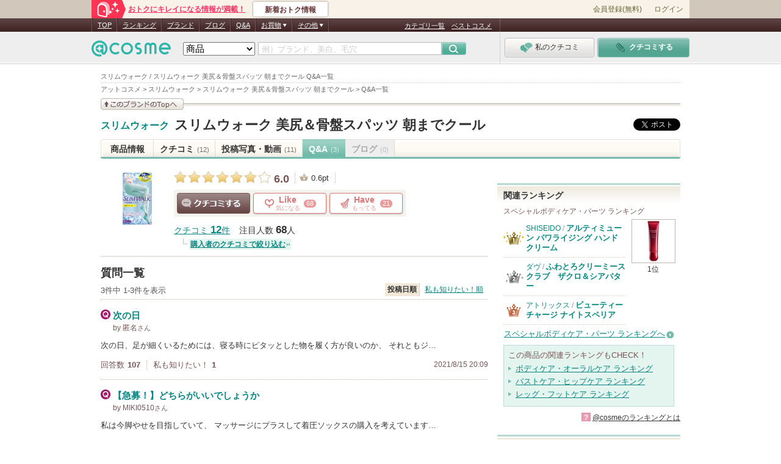

--- FILE ---
content_type: text/css
request_url: https://cache-cdn.cosme.net/css/cnt/product/product_sp.css?cf001d1c307ed98cc4420cda6465b6c0a9e09970
body_size: 351
content:
@charset "Shift_JIS";
/* -----------------------------------------------------------
CSS Information

Site URL:       https://www.cosme.net/
File name:      smartphone.css
Created:        2014-04-09
Last update:    2014-04-09 by kobashii
by Author Style Info:  
----------------------------------------------------------- */

/* -----------------------------------------------------------
Table of Contents
* Product Common
----------------------------------------------------------- */
/* -----------------------------------------------------------
 Product Common
----------------------------------------------------------- */

#product-page-ttl h3 {
	margin-left: 10px;
} 
#product-header .item-name {
	width: 100%;
}
#product-navi {
	width: 100%;
	height: auto;
}
#asid-sbtm .send-mobile {
	display: none;
}
#asid-sbtm .trigger {
	display: none;
}
#product-relation-link dd {
	width: 100%;
}
#cmn-product-info .product-action li {
	margin-bottom: 5px;
}
#product-qa-header .title-sub {
	margin-top: 10px;
}
#product-bottom-navi {
	width: 100%;
	height: auto;
}
#product-footer .product-action li {
	margin-top: 5px;
	float: left;
}
.product #header-sub {
	display: none;
}
#product-header .item-name {
	display: none;
}
#product-header {
	background: none;
}
#asid-sbtm .brand-info {
	position: relative;
}
#product-recommend-item {
	display: none;
}
#main #product-blog-list {
	margin: 10px;
}
#product-blog .post-blog {
	right: 10px;
}